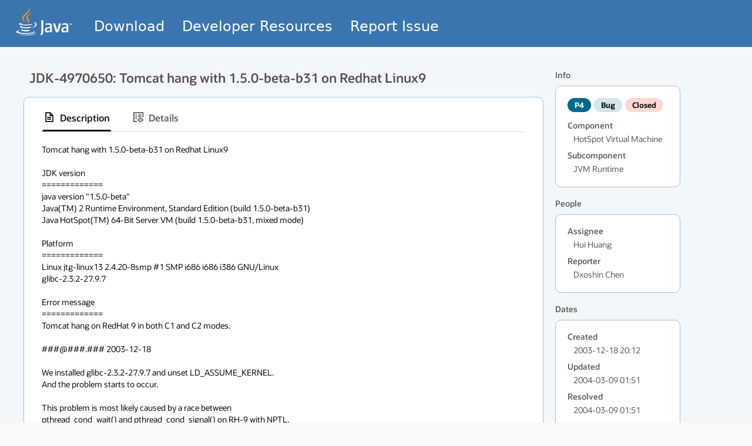

--- FILE ---
content_type: text/javascript
request_url: https://bugs.java.com/translations/spectraCommonComponent/supportedLocales.js
body_size: 172
content:
export const supportedLocales=new Set(["en","ar","ar-XB","cs","da","de","el","en-XA","en-XC","es","et","fi","fr","fr-CA","he","hr","hu","it","ja","ko","lt","lv","nl","no","pl","pt","pt-PT","ro","ru","sk","sv","th","tr","uk","vi","zh-Hans","zh-Hant"]);